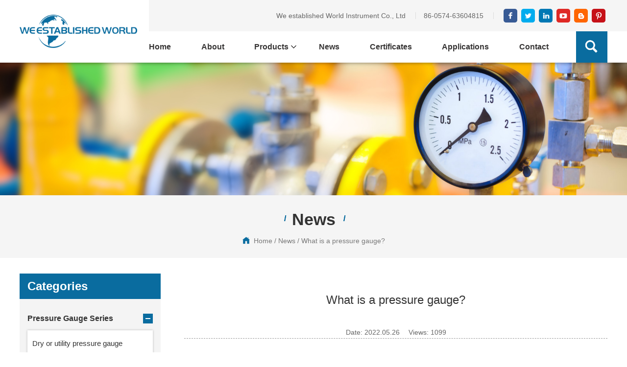

--- FILE ---
content_type: text/html; charset=utf-8
request_url: http://metertherm.com/newshow/127.html
body_size: 4335
content:
<!doctype html>
<html lang="en">

<head>
<meta http-equiv="Content-Type" content="text/html; charset=utf-8" />
<meta name="viewport" content="width=device-width,initial-scale=1,maximum-scale=1,minimum-scale=1,user-scalable=0" />
<meta name="format-detection" content="telephone=no,email=no"  />
<meta name="renderer" content="webkit">
<!--苹果-->
<meta name="apple-mobile-web-app-capable" content="yes" />
<!--uc-->
<meta name="screen-orientation" content="portrait">
<meta name="full-screen" content="yes">
<meta name="browsermode" content="application">
<!--其他-->
<meta name="x5-orientation" content="portrait">
<meta name="HandheldFriendly" content="true">
<meta name="MobileOptimized" content="320">

<title>What is a pressure gauge?-Cixi We established World Instrument Co., Ltd.</title>

<meta name="keywords" content="Cixi We established World Instrument Co., Ltd.">

<meta name="description" content="We established World Instrument Co., Ltd to supply various industrial instuments including pressure gauges,thermometers, thermo-manometer etc.">

<link type="text/css" href="/static/index/assets/css/style.css" rel="stylesheet" />

<script type="text/javascript" src="/static/index/assets/js/jquery.min.js"></script>
<script type="text/javascript" src="/static/index/assets/js/lib.js"></script>

</head>
<body>
<header class="header">
  <div class=" Flex justify-4 w-auto">
    <div class="menuBtn"></div>
    <h1 class="logo"><a href="/" title="We established World Instrument Co., Ltd"><img src="/static/index/assets/images/logo.png" alt=""></a></h1>
    
    <div class="h-R">
      <div class="top">
        <span>We established World Instrument Co., Ltd</span>
        <span><a href="tel:86-0574-63604815">86-0574-63604815</a></span>
        <div class="sns">
          <a href="https://www.facebook.com/pages/GC-Industry-COLTD/403721179715981" target="_blank" rel="nofollow"></a>
          <a href="https://www.twitter.com/billiexqy" target="_blank" rel="nofollow"></a>
          <a href="https://www.linkedin.com/company/gc-pressure-gauge-co-ltd-?trk=top_nav_home" target="_blank" rel="nofollow"></a>
          <a href="https://www.youtube.com/user/gaugechina" target="_blank" rel="nofollow"></a>
          <a href="https://www.pinterest.com" target="_blank" rel="nofollow"></a>
          <a href="https://www.blogger.com" target="_blank" rel="nofollow"></a>
        </div>
      </div>
      <nav class="Flex cross-3">
        <ul class="nav">
          <li class="on"><a href="/" title="Home">Home</a></li><!--.on 当前栏目-->
          <li><a href="/about.html" title="About">About</a></li>
          <li><a href="/products.html" title="Products">Products</a><i class="has"></i>
            <div class="ulClass">
              <ul>
                                <li><a href="/products/151.html">Pressure Gauge Series</a>
                                    <i class="has"></i>
                  <ul class="navSub">
                                        <li><a href="/products/150.html">Dry or utility pressure gauge</a></li>
                                        <li><a href="/products/149.html">Water testing gauges</a></li>
                                        <li><a href="/products/154.html">Swimming pool pressure gauge </a></li>
                                        <li><a href="/products/155.html">Regulator gauge </a></li>
                                        <li><a href="/products/156.html">Liquid filled pressure gauge</a></li>
                                        <li><a href="/products/157.html">Refrigeration pressure gauge</a></li>
                                        <li><a href="/products/158.html">Ammonia pressure gauge</a></li>
                                        <li><a href="/products/159.html">Special Mini pressure gauge   </a></li>
                                        <li><a href="/products/160.html">Capsule low pressure gauge  </a></li>
                                      </ul>
                                  </li>
                                <li><a href="/products/148.html">Thermometer Series</a>
                                    <i class="has"></i>
                  <ul class="navSub">
                                        <li><a href="/products/161.html">Bimetal thermometer</a></li>
                                        <li><a href="/products/162.html">Bimetal thermo-manometer</a></li>
                                      </ul>
                                  </li>
                                <li><a href="/products/146.html">Accessories</a>
                                  </li>
                              </ul>
            </div>
          </li>
          <li><a href="/news.html" title="News">News</a></li>
          <li><a href="/certificates.html" title="Certificates">Certificates</a></li>
          <li><a href="/application.html" title="Applications">Applications</a></li>
          <li><a href="/contact.html" title="Contact">Contact</a></li>
        </ul>
        <div class="search">
          <a href="javascript:;" class="showBtn"></a>
          <div class="s-Box">
            <form action="/products.html" method="get" class=" Flex Ent">
              <span>What Are You Looking For?</span>
              <a href="javascript:;" class="close"></a>
              <input type="text" name="keyword" value="" placeholder="Search...." >
              <button type="submit" class="search-btn"></button>
            </form>
          </div>
        </div>
        
      </nav>
    </div>
    
  </div>
</header>

<div class="pban"><img src="/static/index/assets/images/bar3.jpg" alt=""></div>

<div class="section2 newshow">
  <div class="this-tit">
    <div class="w-auto">
      <h2>News</h2>
      <div class="pos"><a href="/" title="Home">Home</a> / <a href="/news.html" title="News">News</a> / What is a pressure gauge?</div>
    </div>
  </div>
  <div class=" Flex justify-4 w-auto">
    <div class="page-L">
      <h3 class="tit">Categories</h3>
      <ul class="pro-nav">
                <li><a href="/products/151.html">Pressure Gauge Series</a>
                    <i class="has"></i>
          <ul class="lv2">
                        <li><a href="/products/150.html">Dry or utility pressure gauge</a></li>
                        <li><a href="/products/149.html">Water testing gauges</a></li>
                        <li><a href="/products/154.html">Swimming pool pressure gauge </a></li>
                        <li><a href="/products/155.html">Regulator gauge </a></li>
                        <li><a href="/products/156.html">Liquid filled pressure gauge</a></li>
                        <li><a href="/products/157.html">Refrigeration pressure gauge</a></li>
                        <li><a href="/products/158.html">Ammonia pressure gauge</a></li>
                        <li><a href="/products/159.html">Special Mini pressure gauge   </a></li>
                        <li><a href="/products/160.html">Capsule low pressure gauge  </a></li>
                      </ul>
                  </li>
                <li><a href="/products/148.html">Thermometer Series</a>
                    <i class="has"></i>
          <ul class="lv2">
                        <li><a href="/products/161.html">Bimetal thermometer</a></li>
                        <li><a href="/products/162.html">Bimetal thermo-manometer</a></li>
                      </ul>
                  </li>
                <li><a href="/products/146.html">Accessories</a>
                  </li>
              </ul>
      <div class="left-adv">
        <p class="ico"></p>
        <strong>How Can We Help You</strong>
        <div class="txt">You can contact us any way that is convenient for you. We are available 24/7 via email or telephone.</div>
        <a href="/contact.html" class="more1" title="Contact Us">Contact Us</a>
      </div>
    </div>
    <div class="page-R">
    
      <h1 class="Inf-tit">What is a pressure gauge?</h1>
      <div class="sour"> 
        <span>Date: 2022.05.26 </span>
        <span>Views: 1099</span>
      </div>
      <div class="detail">
              <p>What is a pressure gauge?</p><p>Pressure gauge refers to the instrument based on atmospheric pressure and used to measure greater than atmospheric pressure.</p><p><br/></p>      </div>
      
      <div class=" Flex justify-4 guide">
                <span>Prev: <a href="/newshow/132.html" >What is an absolute pressure gauge?</a></span>
                <span><a href="javascript:void(0);" onclick="javascript: window.history.go(-1);return false;" title="go back to the last page">【Back】</a></span>
                <span>Next: <a href="/newshow/126.html">What is a vacuum gauge?</a></span>
              </div>
      
      <div class="related">
        <div class="rel-tit">【Related Recommend】</div>
        <ul class=" Flex justify-4 Rlist">
                    <li><a href="/newshow/132.html" >
            <h3 class="tit">What is an absolute pressure gauge?</h3></a>
          </li>
                    <li><a href="/newshow/126.html" >
            <h3 class="tit">What is a vacuum gauge?</h3></a>
          </li>
                    <li><a href="/newshow/125.html" >
            <h3 class="tit">What is a pressure vacuum gauge?</h3></a>
          </li>
                  </ul>
      </div>
    </div>  
    
  </div>
</div>

<footer>

  <div class="foot-nav">

    <div class="w-auto">

      <ul class="Flex justify-5">

        <li><a href="/" title="Home">Home</a></li>

        <li><a href="/about.html" title="About">About</a></li>

        <li><a href="/products.html" title="Products">Products</a></li>

        <li><a href="/news.html" title="News">News</a></li>

        <li><a href="/certificates.html" title="Certificates">Certificates</a></li>

        <li><a href="/application.html" title="Applications">Applications</a></li>

        <li><a href="/contact.html" title="Contact">Contact</a></li>

      </ul>

    </div>

  </div>

  <form action="" method="post">

  <div class="send-email">

    <div class="w-auto">

       <div class="h4">Get the latest product information from our company</div>

       <div class=" Flex justify-3 fill">

       <input name="mail" type="text" placeholder="Your Email..." value="">

       <button type="submit" title="send email"></button>

       </div>

     </div>

  </div>

  </form>

  <script>

  var email = document.getElementById('user_email');

  function add_email_list() {

    $.ajax({

      url: "",

      type: 'POST',

      data:{mail:email},

      success: function(info) {

        

          if (info == 11) {

            alert("Your email cannot be empty");

          }



          if(info == 22){

            alert("Submitted successfully");

          }



          if(info == 33){

            alert("Submission Failed");

          }

        

      }

    });

  }

  </script>

  

  <div class="foot-mod">

    <div class=" Flex justify-4 w-auto">

      <div class="foot-msg" id="foot-msg">

        <span>If you are interested in our products and want to know more details,please leave a message here,we will reply you as soon as we can.</span>

        <form onsubmit="return CheckAddmes();" action="" method="post">

          <input type="text" name="name" id="Name" placeholder="* Name">

          <input type="text" name="add" id="Company" placeholder="Company Name">

          <input type="text" name="mail" id="Email" placeholder="* Your Email">

          <input type="text" name="phone" id="Phone" placeholder="Tel/Whatsapp">

          <textarea id="msgText" placeholder="* Enter product details (such as color, size, materials etc.) and other specific requirements to receive an accurate quote." maxlength="" name="content" rows="5"></textarea>

          <input onclick="return CheckAddmes();" type="submit" value="Submit">

        </form>

      </div>

      <div class="foot-tag">

        <h4 class="tit-h4">Hot Tags</h4>

        <div class="tag">

          
          <a href="/products/151.html" title="Pressure Gauge Series">Pressure Gauge Series</a>

          
          <a href="/products/148.html" title="Thermometer Series">Thermometer Series</a>

          
          <a href="/products/146.html" title="Accessories">Accessories</a>

          
        </div>

      </div>

      <div class="foot-Con" id="foot-Con">

        <h4 class="tit-h4">Contact Us</h4>

        <div class="txt">

          <p>We established World Instrument Co., Ltd.</p>

          <!--<p>Office Add : No. 2122, Room (21-5), Huaxing Gold Building, Baisha Road Street, Cixi City, Zhejiang Province</p>-->
          
          <p>Factory Add : West area, Guanhaiwei Industrial Park, Cixi, Zhejiang, China</p>

          <p><a href="tel:+86 (0)574 63604815" title="tel:+86 (0)574 63604815">+86 (0)574 63604815</a></p>
          
          <p><a href="mailto:michelle@metertherm.com" title="email:michelle@metertherm.com">michelle@metertherm.com</a></p>

          <p><a href="http://www.metertherm.com" title="http://www.metertherm.com">www.Metertherm.com</a></p>

        </div>

        <div class="sns">

          <a href="https://www.facebook.com/pages/GC-Industry-COLTD/403721179715981" target="_blank" rel="nofollow"></a>

          <a href="https://www.twitter.com/billiexqy" target="_blank" rel="nofollow"></a>

          <a href="https://www.linkedin.com/company/gc-pressure-gauge-co-ltd-?trk=top_nav_home" target="_blank" rel="nofollow"></a>

          <a href="https://www.youtube.com/user/gaugechina" target="_blank" rel="nofollow"></a>

          <a href="https://www.pinterest.com" target="_blank" rel="nofollow"></a>

          <a href="https://www.blogger.com" target="_blank" rel="nofollow"></a>

        </div>

      </div>

      <div class="copyright">

        <p>Copyright © &nbsp;We established World Instrument Co., Ltd. Rights Reserved &nbsp; &nbsp; &nbsp; &nbsp; <a href="http://www.seo300.cn" target="_blank">Power by: ShiChuang Network</a></p>
      </div>

    </div>

  </div>

</footer>

<div id="goTop"><a href="javascript:" title="Back to top"></a></div>

</body>
</html>

--- FILE ---
content_type: text/css
request_url: http://metertherm.com/static/index/assets/css/style.css
body_size: 13954
content:
@charset "utf-8";
/* CSS Document */
@import url(Flex.css);/*外链css表*/

* { -webkit-text-size-adjust: auto !important; -ms-text-size-adjust: auto !important; }/*Chrome默认字体最小为12px，*/
html, body { -webkit-font-smoothing: antialiased; -moz-osx-font-smoothing: grayscale; }/*字体抗锯齿渲染*/
body { font: normal 100%/1.5 'Tahoma', 'Arial', 'PingFang SC', 'Microsoft YaHei', 'sans-serif'; color: #333; }
article, aside, details, figcaption, figure, footer, header, hgroup, menu, nav, section { display: block; }
html, body, div, h1, h2, h3, h4, h5, h6, b, em, i, span, ul, ol, dl, li, dt, dd, p, blockquote, pre, form, fieldset, table, th, td, input, textarea, button { font-style: normal; font-weight: normal; margin: 0; padding: 0; }
table { border-collapse: collapse; border-spacing: 0; }
ul, ol, dl, li, dt, dd { list-style: none; }
input, textarea, button { background:none; border: none; outline: none; text-decoration: none; resize: none; font-family:'Tahoma', 'Arial', 'PingFang SC', 'Microsoft YaHei', 'sans-serif'; }
input, input[type="text"], input[type="button"], input[type="submit"], input[type="reset"], button, textarea { -webkit-appearance: none !important;} /*去除input默认样式*/ 
input:-webkit-autofill, input:-webkit-autofill:hover, input:-webkit-autofill:focus { -webkit-text-fill-color: #fff; -webkit-transition: background-color 43200s ease-in-out 0s; transition: background-color 43200s ease-in-out 0s; }/*去除自动填充后默认背景色*/
input:autofill, input:autofill:hover, input:autofill:focus { -webkit-text-fill-color: #fff;  -webkit-transition: background-color 43200s ease-in-out 0s; transition: background-color 43200s ease-in-out 0s;}/*去除自动填充后默认背景色*/
a {color: inherit; outline: none; text-decoration: none; cursor:pointer;}
a:hover { color: #0a6c9f; }
a:focus, botton:focus, input:focus, textarea:focus  { outline: none; -webkit-tap-highlight-color: rgba(0,0,0,0); -webkit-tap-highlight-color: transparent; }/*去掉高光样式：*/
a:hover img { border: none; }
img, video { display:block; max-width: 100%; height: auto; border: none; outline: none; }
.clearfix { clear: both; zoom: 1; *zoom:1;}
.clearfix:after { content: ""; display: block; height: 0; clear: both; visibility: hidden; overflow: hidden; }
/*::-webkit-scrollbar{width:8px;height: auto} 滚动条整体样式
::-webkit-scrollbar-track{background-color:#eee;}滚动条里面小方块
::-webkit-scrollbar-thumb{background-color:#03a349;}滚动条里面轨道
::-webkit-scrollbar-thumb:hover {background-color:#4eab90;}
::-webkit-scrollbar-thumb:active {background-color:#4eab90;}*/

/********* public css *********/
body{ width: 100%; min-width:320px; overflow: auto; }
.w-auto{ width: 100%; max-width:1232px; margin: 0 auto; padding:0 16px; position: relative; box-sizing:border-box; }

/*** header css ***/
header { width:100%; height: 128px; background:#fff; position: relative; top:0; z-index:99; -webkit-transition: 1s ease 0s; -moz-transition: 1s ease 0s; -ms-transition: 1s ease 0s; -o-transition: 1s ease 0s; transition: 1s ease 0s; box-shadow: 0 0 8px rgb(0 0 0 / 50%); box-sizing:border-box}
header::after { content: ''; position: absolute; right: 0; top: 0; width:50%; height:50%; background:#f5f5f5; }
header.scoll{ height:100px; position:fixed;}
header .w-auto{ height:100%; z-index:2; }
header .logo { width:20%; height:100%;}
header .h-R { display: box; display: -webkit-box; display: -moz-box; display: -ms-flexbox; display: -webkit-flex; display: flex; -webkit-box-orient: horizontal; 
-webkit-flex-flow: row wrap; -moz-flex-flow: row wrap; -ms-flex-flow: row wrap; -o-flex-flow: row wrap; flex-flow: row wrap;
width:78%; height:100%; }
header .logo a{ display: box; display: -webkit-box; display: -moz-box; display: -ms-flexbox; display: -webkit-flex; display: flex; 
-webkit-box-align: center; -webkit-align-items: center; -moz-align-items: center; -ms-align-items: center; -o-align-items: center; align-items: center;height:100%;}

.top{ display: box; display: -webkit-box; display: -moz-box;display: -ms-flexbox;display: -webkit-flex; display: flex;
-webkit-box-pack: flex-end; -webkit-justify-content: flex-end; -moz-justify-content: flex-end; -ms-justify-content: flex-end; -o-justify-content: flex-end; justify-content: flex-end;
-webkit-box-align: center; -webkit-align-items: center; -moz-align-items: center; -ms-align-items: center; -o-align-items: center; align-items: center;
width:100%; height:50%; background:#f5f5f5;}
.top span{ font-size:14px; color:#666; line-height:1; margin-right:16px;border-right: 1px solid #dcdcdc; padding-right: 20px;}
.sns{ font-size:0}
.sns a{ display:inline-block; width:28px; height:28px; margin:0 4px; background: url('../images/sns-ico.png') no-repeat;
-webkit-border-radius: 5px; -moz-border-radius: 5px; -ms-border-radius: 5px; -o-border-radius: 5px; border-radius: 5px; }
.sns a:nth-child(1){ background-position:0 0; }
.sns a:nth-child(2){ background-position:0 -28px; }
.sns a:nth-child(3){ background-position:0 -56px;}
.sns a:nth-child(4){ background-position:0 -84px; }
.sns a:nth-child(5){ background-position:0 -112px; }
.sns a:nth-child(6){ background-position:0 -140px; }

/*** 搜索 ***/
.search .showBtn{ display:block; width:64px; height:100%; background: #0a6c9f; position:relative; }
.search .showBtn::after { content: ''; position:absolute; top: calc(50% - 15px); left: calc(50% - 15px); width:28px; height:28px; background: url('../images/search.png') no-repeat 50% top; background-size:100%;}
.search .s-Box{ position:fixed; top:0; right:0; left:0; bottom:0; background: rgba(0,0,0,.5); width:100%; height:100%; z-index:90; opacity:0;
-webkit-transition: 0.5s ease 0s; -moz-transition: 0.5s ease 0s; -ms-transition: 0.5s ease 0s; -o-transition: 0.5s ease 0s; transition: 0.5s ease 0s;
-webkit-transform: translateY(-100%); -moz-transform: translateY(-100%); -ms-transform: translateY(-100%); -o-transform: translateY(-100%); transform: translateY(-100%);}
.search .s-Box.show{ opacity:1; -webkit-transform: translateY(0);-moz-transform: translateY(0);-ms-transform: translateY(0);-o-transform: translateY(0);transform: translateY(0);}
.Ent{ width:55%; background:#fff; padding:64px; margin:0 auto; position:relative; top:50%; -webkit-transform:translate(0,-50%);-ms-transform:translate(0,-50%);-o-transform:translate(0,-50%);transform:translate(0,-50%); box-sizing:border-box;}
.Ent span{ display:block; font-size:30px; text-align:center; width:100%; margin-bottom:32px;}
.Ent input[type="text"]{ width: calc(100% - 40px); height: 40px; line-height: 40px; border-bottom: 1px solid #3f3f3f; }
.Ent button[type="submit"]{ width:40px; height: 41px; background: url('../images/search.png') no-repeat 50% 140%; background-size:60%; border-bottom: 1px solid #3f3f3f; cursor:pointer;}

.close { display:block; position: absolute; top: -10px; right: -10px; width: 24px; height: 24px; background:#000; border:solid 2px #fff; cursor:pointer;-webkit-border-radius: 100%;-moz-border-radius: 100%;-ms-border-radius: 100%;-o-border-radius: 100%;border-radius: 100%;}
.close::before, .close::after { content: ''; position: absolute; top:10px; width: 14px; height: 3px; background-color: #fff; }
.close::before { -webkit-transform: rotate(45deg); -moz-transform: rotate(45deg); -ms-transform: rotate(45deg); -o-transform: rotate(45deg); transform: rotate(45deg); left:5px;}
.close::after { -webkit-transform: rotate(-45deg); -moz-transform: rotate(-45deg); -ms-transform: rotate(-45deg); -o-transform: rotate(-45deg); transform: rotate(-45deg); right: 5px;}

/*** nav css ***/
.menuBtn { display:none; }
nav { display: box; display: -webkit-box; display: -moz-box; display: -ms-flexbox; display: -webkit-flex; display: flex; -webkit-box-orient: horizontal; 
-webkit-box-pack: space-between; -webkit-justify-content: space-between; -moz-justify-content: space-between; -ms-justify-content: space-between; -o-justify-content: space-between; justify-content: space-between; width:100%; height:50%; box-sizing:border-box;}
.nav{ display: box; display: -webkit-box; display: -moz-box; display: -ms-flexbox; display: -webkit-flex; display: flex; -webkit-box-orient: horizontal; 
-webkit-box-pack: space-between; -webkit-justify-content: space-between; -moz-justify-content: space-between; -ms-justify-content: space-between; -o-justify-content: space-between; justify-content: space-between; width:calc(100% - 120px); height:100%; } 
.nav > li{ color:#373535; font-weight:bold; position:relative; height:100%;}
.nav > li.on::after { content: ''; position: absolute; left: 0; top: 0; }
.nav > li.on a{ color:}
.nav > li > a{ display: box; display: -webkit-box; display: -moz-box;display: -ms-flexbox;display: -webkit-flex; display: flex;
-webkit-box-align: center; -webkit-align-items: center; -moz-align-items: center; -ms-align-items: center; -o-align-items: center; align-items: center;
height:100%; position:relative; z-index:2; transition: all ease .3s;}
.nav > li > a:hover { transform: translateY(-2px); }
.nav > li:last-child{ margin-right:0;}
.nav > li > .has{ position:absolute; top:calc(50% - 3px); right:-16px; z-index:3; width:11px; height: 6px; margin-left:4px; background: url('../images/ico.png') no-repeat 0 -21px; -webkit-transition: margin ease .3s;transition: margin ease .3s;}
.nav li:hover > .has{ background-position:0 -5px; margin-top:-2px; }
.nav > li.on > .has{-webkit-filter: brightness(100); -moz-filter: brightness(100); -ms-filter: brightness(100); -o-filter: brightness(100); filter: brightness(100);}
.nav li .ulClass{ display:none; width:100%; position: fixed; left:0; top:128px; z-index:5; background:rgba(0,0,0,.75); box-sizing:border-box;}
.nav li .ulClass > ul{ display: box; display: -webkit-box; display: -moz-box;display: -ms-flexbox;display: -webkit-flex; display: flex;
-webkit-box-pack: space-around; -webkit-justify-content: space-around; -moz-justify-content: space-around; -ms-justify-content: space-around; -o-justify-content: space-around; justify-content: space-around; max-width:1200px; padding: 16px; margin: 0 auto; position: relative; box-sizing:border-box;}
.nav li .ulClass ul li{color:rgba(255,255,255,.95);}
.nav li .ulClass > ul > li{ font-weight:bold; position:relative; padding:.5em 0;}
.nav li .ulClass > ul > li .has{ display:none;}
.nav li .ulClass .navSub{ position:relative; margin-left:4px;}
.nav li .ulClass .navSub::after{ content: ''; position: absolute; left:0; top:0; width:1px; height: calc(100% - 20px); background:#fff}
.nav li .ulClass .navSub li{  padding:8px 0 8px 1em; position:relative;}
.nav li .ulClass .navSub li::after{ content: ''; position: absolute; left:0; top:49%; width:8px; height:1px; background:#fff}
header.scoll .nav li .ulClass{ top:100px;}

/*** footer css ***/
footer { background: url('../images/bg2.jpg') no-repeat 50% 70%; position:relative; color:#fff;}
footer::after{content: ""; position:absolute; top:0; right:0; bottom:0; left:0; z-index:0; width:100%; height:100%; background: rgb(0, 0, 0, .6); }
.foot-nav{ background:#0a6c9f; padding:10px 0; position:relative; z-index:2}
.foot-nav li a{ color:#fff; font-weight:bold;}
.send-email{ padding:60px 0; position:relative; z-index:2}
.send-email .h4{ font-size:36px; text-align:center; }
.send-email .fill{ width:100%; max-width:480px; margin:0 auto; margin-top:32px; position:relative;}
.send-email .fill::before { content: ""; position:absolute; top:0;left:0; background: url('../images/ico2.png') no-repeat center -214px #0a6c9f; background-size: 50%; width:60px; height:60px; }
.send-email .fill input { height: 60px; background:#fff; color: #999;line-height: 48px; width:100%; padding: 0 72px; box-sizing:border-box; }
.send-email .fill button{ position:absolute; top:0; right:0; z-index:3; width:60px; height:60px; cursor:pointer; }
.send-email .fill button::after{ content: ""; display: block; width:100%; height:100%; background: url('../images/ico2.png') no-repeat center -256px; background-size: 50%; opacity:.5}
.foot-mod{ width:100%; position:relative; z-index:2; background: rgba(20,20,20,.9); padding-top:48px; font-size:13px; color: #808080;}
.foot-msg{ width:36%; position:relative; box-sizing:border-box;}
.foot-tag{ width:16%; position:relative; box-sizing:border-box;}
.foot-Con{ width:24%; position:relative; box-sizing:border-box;}
.foot-msg span{ display:block; font-size:12px;}
.foot-msg form{display: box; display: -webkit-box; display: -moz-box; display: -ms-flexbox; display: -webkit-flex; display: flex; -webkit-box-orient: horizontal; 
-webkit-flex-flow: row wrap; -moz-flex-flow: row wrap; -ms-flex-flow: row wrap; -o-flex-flow: row wrap; flex-flow: row wrap;-webkit-box-pack: space-between; -webkit-justify-content: space-between; -moz-justify-content: space-between; -ms-justify-content: space-between; -o-justify-content: space-between; justify-content: space-between;
width:100%; }
.foot-msg input[type="text"]{ width: calc(50% - 8px); height: 40px; line-height: 40px; margin-top:16px; border-bottom: 1px solid #3f3f3f; font-size: 13px; color: #808080; }
.foot-msg textarea{ width: 100%; margin-top:16px; border-bottom: 1px solid #3f3f3f; resize: both; font-size: 13px; color: #808080; }
.foot-msg input[type="submit"]{ height: 32px; font-size: 14px; line-height: 32px; padding: 0px 20px; margin-top:16px; background: #0a6c9f; color: #fff; text-transform: uppercase; color: #fff; border: none; transition: 0.5s all; cursor:pointer;}
.tit-h4{ display:block; font-size: 24px; color:#fff; position:relative; margin-bottom:16px;}
.tit-h4::before { content: "//"; font-size:20px; color:#0a6c9f; display:inline-block; margin-right:16px; letter-spacing: -4px; vertical-align: 2px }
.foot-tag .tag a{ display:block; line-height:24px; padding:4px 0}
.foot-tag .tag a:hover{color: #fff; text-decoration: underline;}
.foot-Con .txt p{ /*line-height:20px;*/ padding:6px 0}
.foot-Con .txt p:first-child{ padding-top:0}
.foot-Con .sns{ margin-top:16px;}
.copyright{ width:100%; margin-top:20px; padding:10px 0 10px 0; border-top:solid 1px rgba(255,255,255,.25); text-align:center}
.copyright a{ margin-left:16px}

/* 返回顶部 */
#goTop{ background:rgba(0, 126, 193, 1); position: fixed; z-index:99;right:32px; bottom:32px; display:none; width:32px; height:32px; border-radius:100%; cursor:pointer; text-align:center;}
#goTop a{ display: block; background: url('../images/ico.png') no-repeat -8px -39px; width:16px; height:16px; margin:8px auto 0 auto} 
#goTop:hover{ background:#000;}

@media (max-width: 1200px) {
body{ font-size:14px;}
}

@media (max-width: 1024px) {
header { height:56px; border-bottom: 1px solid rgba(0, 126, 193, 1);}
header:after{ display:none;}
header.scoll{ height:56px;}
header .w-auto{ -webkit-box-align: center; -webkit-align-items: center; -moz-align-items: center; -ms-align-items: center; -o-align-items: center; align-items: center; background:#fff; }
header .logo { width:auto}
header .logo img{ height:90%; width:auto}
.top{ display:none; }
.menuBtn { display:block; background:#0a6c9f; position: absolute; right:0; z-index:99; width: 56px; height: 56px; padding: 0; cursor: pointer; transition: .3s; -ms-transition: .3s; -moz-transition: .3s; -webkit-transition: .3s; -o-transition: .3s; padding:12px; box-sizing:border-box; }
.menuBtn b { display: block; height: 3px; background: #fff; margin: 3px 0 6px; -webkit-border-radius: 2px; -moz-border-radius: 2px; -o-border-radius: 2px; border-radius: 2px; -ms-transition: .3s; -moz-transition: .3s; -webkit-transition: .3s; -o-transition: .3s; transition: .3s;  }
.menuBtn.open b { display: none; margin: 0; position: absolute; top: calc(50% - 4px); width: 36px }
.menuBtn.open b:first-child { display: block; transform: rotate(45deg); -webkit-transform: rotate(45deg); -o-transform: rotate(45deg); -ms-transform: rotate(45deg) }
.menuBtn.open b:last-child { display: block; transform: rotate(-45deg); -webkit-transform: rotate(-45deg); -o-transform: rotate(-45deg); -ms-transform: rotate(-45deg) }
.nav{ display:block; width:100%; height: 0; padding:0 16px; position:fixed; top:56px; left:0; z-index:-1; background: rgba(0, 0, 0, .75); text-align:left;-o-transition: .3s; -ms-transition: .3s; -moz-transition: .3s; -webkit-transition: .3s; transition:.3s; overflow:scroll; overflow-x:hidden; box-sizing:border-box; } 
.nav.show{ height: 100%; -webkit-box-sizing:border-box; -moz-box-sizing:border-box; box-sizing:border-box;} 
.nav > li{ height: auto; font-size:16px; color:#fff; padding:16px 0; margin:0; border-bottom:solid 1px rgba(255,255,255,.5); }
.nav > li.on::after { content: ''; display:none; }
.nav > li.on > a { color: rgba(0, 126, 193, 1); font-weight:bold;}
.nav li .ulClass{ position: relative; top: inherit !important; background:none;}
.nav li .ulClass > ul{ display:block;}
.nav li .ulClass ul li{  color:rgba(255,255,255,1);}
.nav li .ulClass > ul > li{ font-weight: normal; }
.nav li .ulClass .navSub{ display:none; }
.nav li .has{ display:block; width:24px; height: 24px; position:absolute; right:0; background:rgba(0, 126, 193, 1); }
.nav li .has::after { content: ""; position:absolute; top:calc(50% - 1px); left:25%; width:50%; height: 2px; background:#fff; }
.nav li .has::before { content: ""; position:absolute; top:25%; left:calc(50% - 1px); width:2px; height: 50%; background:#fff; }
.nav > li > .has{ top:16px}
.nav > li.active > .has::before { content: ""; display:none; }
.nav > li .ulClass > ul > li > .has{ display:block; width:20px; height: 20px; top:10px;}
.nav > li .ulClass > ul > li.active > .has::before { content: ""; display:none; }

.search .showBtn{ width:56px; height:56px; background: #666; position: absolute; top:0; right:56px;}
.Ent{ width:90%}

.foot-msg{ width:40%;}
.foot-tag{ width:20%;}
.foot-Con{ width:30%;}
#goTop{ right:4px; bottom:4px; display:none; width:32px; height:32px; line-height:32px;}

}

@media (max-width: 800px) {
.Ent{ padding:32px 16px;}
.Ent span{ font-size:20px;}
.foot-nav{ display:none;}
.send-email .h4{ font-size:24px;}
.foot-msg{ display:none}
.foot-tag{ width:45%;}
.foot-Con{ width:45%;}
}
@media (max-width: 640px) {
.foot-msg{ display:none}
.foot-tag{ display:none}
.foot-Con{ width:100%;}
}

/********* index css *********/
.button-prev,.button-next{ position:absolute; top: calc(50% - 12px); z-index:2; cursor: pointer; }
.button-prev{ left:0;}
.button-next{ right:0;}
.button-prev::after,.button-next::after{ content: ""; display: block; background: url('../images/ico.png') no-repeat; width:14px; height:26px; }
.button-prev::after{ background-position:0 -67px; }
.button-next::after{ background-position:0 -99px; }

/*** banner css ***/ 
.banner .swiper-slide { width:100%; position:relative; background:#fff; }
.banner .swiper-slide:after { content: ""; display: block; padding-bottom: 37.5%;}
.banner .swiper-slide img { position: absolute; top: 0; bottom: 0; left: 0; right: 0; width: 100%; height: 100%; object-fit: cover; object-position: center;}
.banner .swiper-pagination-bullet{ height: 2px; width: 80px; background-color: rgb(255,255,255,.75); border-radius: 0; }
.banner .swiper-pagination-bullet:after { content: ""; display:block; height: 2px; width: 0; }
.banner .swiper-pagination-bullet-active:after { content: ""; width: 100%; background-color: rgba(0, 126, 193, 1); animation: progressbar linear 4.5s 1 forwards; -webkit-transition: width 4.5s ease-out; transition: width 4.5s ease-out;}
@keyframes progressbar {
from { width: 0; }
to { width: 100%; }
}
.banner .button-prev,.banner .button-next{ width:48px; height:48px; top: calc(50% - 24px); border:solid 2px #fff; -webkit-border-radius: 50%; border-radius: 50%; opacity:.5}
.banner .button-prev{ left:4%; }
.banner .button-next{ right:4%; }
.banner .button-prev::after{ margin:11px 0 0 14px;}
.banner .button-next::after{ margin:11px 0 0 18px; }
.banner:hover .button-prev,.banner:hover .button-next{ opacity:1; }


/*** index public css ***/ 
.section{ padding:64px 0; position:relative; box-sizing:border-box;}
.sec-tit{ width:100%; text-transform: capitalize; text-align: center; margin-bottom:32px;}
.sec-tit em{ display:block; font-size:16px; font-weight:bold; color:#0a6c9f; position:relative; }
.sec-tit em::before { content: "//"; display:inline-block; margin-right:16px; letter-spacing: -4px; }
.sec-tit em::after { content: "//"; display:inline-block; margin-left:16px; letter-spacing: -4px; }
.sec-tit span{ display:block; font-size:44px; font-weight:bold; }
.more1 { display: inline-block; font-size: 14px; color: #fff; position: relative; z-index: 55; position: relative; background: #0a6c9f;height:50px; line-height: 50px; padding: 0px 20px; text-transform: uppercase; -webkit-transition: all 0.5s ease-out; transition: all 0.5s ease-out; }
.more1:hover { padding-right: 48px !important; color: #fff; }
.more1:before { content: ' '; position: absolute; background: rgba(255,255,255,0.3); width: 0; height: 100%; top: 0; left: 0; opacity: 0.3; }
.more1:hover:before { width: 100%; }
.more1:after { content: ''; position: absolute; top: calc(50% - 5px); right: 16px; width: 13px; height: 9px; background: url('../images/ico.png') no-repeat 0 -139px; opacity: 0;-webkit-animation: more 1.5s infinite; animation: more 1.5s infinite; }
.more1:hover:after { opacity: 1; }
@keyframes more { 
0% {transform: translateX(-3px);}
50% {transform: translateX(3px);}
100% {transform: translateX(-3px);}
}

/*** sec1 ***/
.sec1::before { width: 40%; content: ''; background: #f7f7f7; height: 100%; position: absolute; left: 0px; top: 0px; z-index: -1; }
.sec1 .L{ display: box; display: -webkit-box; display: -moz-box; display: -ms-flexbox; display: -webkit-flex; display: flex; -webkit-box-orient: horizontal; 
-webkit-flex-flow: row wrap; -moz-flex-flow: row wrap; -ms-flex-flow: row wrap; -o-flex-flow: row wrap; flex-flow: row wrap;
width: 30%; background: url('../images/bg1.jpg') repeat; padding: 40px 60px 0 60px; box-sizing:border-box; }
.sec1 .R{ width: 70%; padding:0 60px; position:relative; box-sizing:border-box; }
.sec1 .sec-tit{ text-align: left; margin-bottom:0; }
.sec1 .R .swiper-container{ width:100%; position:relative;}
.sec1 .R li { padding-bottom:52px; position:relative;}
.sec1 .R li .pic { width:100%; position:relative; border:solid 1px #666; box-sizing:border-box; box-shadow: 4px 4px 4px rgb(0, 0, 0, .5);} 
.sec1 .R li .pic::before  { content: ""; display: block; position:absolute; top:4px; left:4px; z-index:2; width:calc(100% - 8px);height:calc(100% - 8px);border:solid 1px #000;box-sizing:border-box;}
.sec1 .R li .pic::after { content: ""; display: block; padding-bottom: 66.666666667%;}
.sec1 .R li .pic img { position: absolute; top: 0; bottom: 0;left: 0;right: 0;width: 100%; height: 100%; object-fit: cover; object-position: center; padding:2px; box-sizing:border-box; }
.sec1 .R li .txt { font-size:18px; line-height:1.2; width:90%; margin:0 auto; padding:16px 8px; position: absolute; left:5%; bottom:8px; z-index:3; text-align:center; text-transform:Capitalize; background:#fff; border-left: solid 3px #0a6c9f; box-sizing:border-box; box-shadow: 0 0 8px rgb(0, 0, 0, .15);text-overflow: -o-ellipsis-lastline; overflow: hidden; text-overflow: ellipsis; display: -webkit-box;-webkit-line-clamp: 2;line-clamp: 2; -webkit-box-orient: vertical;}
.sec1 .R li:hover .txt{ bottom:18px; -webkit-transition: all .5s;-moz-transition: all .5s;-ms-transition: all .5s;-o-transition: all .5s;transition: all .5s; }
.sec1 .button-prev,.sec1 .button-next{ width:40px; height:40px; background: none rgba(0,0,0,.5); top: calc(50% - 30px);}
.sec1 .button-prev::after{ margin:6px 0 0 10px;}
.sec1 .button-next::after{ margin:6px 0 0 14px; }

/*** sec2 ***/
.pro-lit { width:100%; position:relative; } 
.pro-lit li { width: calc(25% - 12px); margin:16px 16px 0 0; position:relative; background:#fff; border:solid 1px #eee; text-align:center; overflow:hidden; box-sizing:border-box;} 
.pro-lit li:nth-child(4n) { margin-right:0}
.pro-lit li a { display:block; padding:16px; box-sizing:border-box;}
.pro-lit li::before,.pro-lit li::after { position:absolute; top:0; left:0; background:#0a6c9f; box-sizing:border-box; -webkit-transition: all .5s;-moz-transition: all .5s;-ms-transition: all .5s;-o-transition: all .5s;transition: all .5s;}
.pro-lit li::before { content: ""; width:0; height:1px;}
.pro-lit li::after { content: ""; width:1px; height:0; }
.pro-lit li:hover::before { content: ""; width:100%; }
.pro-lit li:hover::after { content: ""; height:100%; }
.pro-lit li a::before,.pro-lit li a::after { position:absolute; bottom:0; right:0; background:#0a6c9f; box-sizing:border-box; -webkit-transition: all .5s;-moz-transition: all .5s;-ms-transition: all .5s;-o-transition: all .5s;transition: all .5s;}
.pro-lit li a::before { content: ""; width:0; height:1px;}
.pro-lit li a::after { content: ""; width:1px; height:0; }
.pro-lit li a:hover::before { content: ""; width:100%; }
.pro-lit li a:hover::after { content: ""; height:100%; }
.pro-lit li .pic { width:100%; position:relative; border:solid 1px #999; box-sizing:border-box; box-shadow: 4px 4px 4px rgb(0, 0, 0, .4); } 
.pro-lit li .pic::before { content: ""; display: block; position:absolute; top:4px; left:4px; z-index:2; width:calc(100% - 8px);height:calc(100% - 8px);border:solid 1px #000;box-sizing:border-box;}
.pro-lit li .pic::after { content: ""; display: block; padding-bottom: 100%; }
.pro-lit li .pic img { position: absolute; top: 0;bottom: 0;left: 0;right: 0;width: 100%; height: 100%; object-fit: cover; object-position: center; padding:2px; box-sizing:border-box;}
.pro-lit li .tit { font-size:18px; font-weight:bold; margin:16px 0; text-transform:Capitalize; text-overflow: -o-ellipsis-lastline; overflow: hidden; text-overflow: ellipsis; display: -webkit-box; -webkit-line-clamp: 1;line-clamp: 1; -webkit-box-orient:vertical;}
.pro-lit li .txt { font-size:12px; color:#999; text-overflow: -o-ellipsis-lastline; overflow: hidden; text-overflow: ellipsis; display: -webkit-box; -webkit-line-clamp: 2;line-clamp: 2; -webkit-box-orient:vertical;}
.pro-lit li:hover .pic{-webkit-transform:scale(1.05,1.05);-ms-transform:scale(1.05,1.05);-o-transform:scale(1.05,1.05);transform:scale(1.05,1.05);-webkit-transition:.5s;-o-transition:.5s;transition:.5s}
.pro-lit li:hover .txt{ opacity:0; -webkit-transition: 0.5s all; -o-transition: 0.5s all; -moz-transition: 0.5s all; -ms-transition: 0.5s all; transition: 0.5s all; }
.pro-lit li .more2 { position: absolute; bottom: -100%; width: calc(100% - 32px); z-index: 5; text-align: center; font-size:14px; font-weight:bold; line-height: 36px; background: #0a6c9f; color: #fff; -webkit-transition: 0.5s all; -o-transition: 0.5s all; -moz-transition: 0.5s all; -ms-transition: 0.5s all; transition: 0.5s all; }
.pro-lit li:hover .more2 { bottom: 16px; }

/*** sec3 ***/
.sec3 { background: url('../images/bg2.jpg') no-repeat 50% 60% fixed; text-align:center; position:relative; }
.sec3::after{content: ""; position:absolute; top:0; right:0; bottom:0; left:0; z-index:0; width:100%; height:100%; background: rgb(0, 0, 0, .5); }
.sec3 .w-auto { z-index:2;}
.sec3 span{ display:block; color:#fff; font-size:40px; padding:24px 0; width:60%; margin:0 auto;}
.sec3 .more1 { font-weight:bold;}

/*** sec4 ***/
.sec4 { background: url(../images/bg3.jpg) no-repeat center top; background-size: cover; padding-left:60px; padding-right:60px; box-sizing:border-box;}
.sec4 .L{ width:50%; max-width:600px; position: relative; z-index:2; box-sizing:border-box; }
.sec4 .R{ width:52%; margin-left:-2%; position: relative;}
.sec4 .R::after { content: ""; display: block; padding-bottom: 66.66666%; }
.sec4 .R img { position: absolute; top: 0;bottom: 0;left: 0;right: 0;width: 100%; height: 100%; object-fit: cover; object-position: bottom; }
.sec4 .L .sec-tit{ text-align:left; margin-bottom:0; }
.sec4 .L .sec-tit span{ font-weight:normal; }
.sec4 .L .slo{ font-size:14px; color:#888;}
.sec4 .L ul{ width:100; margin-top:32px;}
.sec4 .L li{ width:30%; font-weight:bold; color:#444; position:relative; padding-left:60px; margin-right:15%; box-sizing:border-box; word-wrap:break-word;}
.sec4 .L li::before{content: ""; position:absolute; top:0; right:0; bottom:0; left:0; width:48px; height:48px; background: url('../images/ico3.png') no-repeat; background-size:100%; opacity:.5}
.sec4 .L li:nth-child(1)::before{ background-position: left top}
.sec4 .L li:nth-child(2)::before{ background-position: left bottom}
.sec4 .L .txtbox{ padding:32px; margin-top:40px; background:#fff; position:relative; box-sizing:border-box;}
.sec4 .L .txtbox h3{ font-size:20px; margin-bottom:16px;}
.sec4 .L .txtbox .txt{color:#888; margin-bottom:30px; }
.sec4 .L .txtbox .ab-more{ position:relative; padding:2px 0 0 30px; color:#666; font-weight:bold; font-size:14px;}
.sec4 .L .txtbox .ab-more::before {content: ""; position:absolute; top:0; right:0; bottom:0; left:0; width:24px; height:24px; background: url('../images/ico.png') no-repeat -15px -132px #000; 
-webkit-border-radius: 100%; border-radius: 100%;}
.sec4 .L .txtbox .ab-more2 { position: absolute; right: 0; bottom: -28px; background: url('../images/about_con.png') no-repeat 25px center #0a6c9f; padding-left: 80px; padding-right: 25px; line-height: 56px; color: #fff; font-weight:bold; font-size:14px; text-transform: uppercase; }

/*** sec5 ***/
.sec5::after { content: ""; position:absolute; left:0; bottom:0; right:0; width:100%; height:25%; background:#f5f5f5;  }
.sec5 .w-auto::after { content: ""; position:absolute; top:0; left:0; bottom:0; right:0; width:100%; height:100%; background: url('../images/bg4.png') no-repeat center center; background-size:100%; opacity:.1}
.sec5 .swiper-slide { padding:24px; opacity:0; box-sizing:border-box; -webkit-transition: 300ms; -moz-transition: 300ms; -ms- transition: 300ms; -o-transition: 300ms; transition: 300ms; }
.sec5 .swiper-slide-active, .sec5 .swiper-slide-duplicate-active { z-index:3; opacity:1; -webkit-transform: scale(1); -moz-transform: scale(1); -ms-transform: scale(1); -o-transform: scale(1); transform: scale(1);}
.sec5 .swiper-slide-prev,.sec5 .swiper-slide-next{ z-index:2; opacity:1; -webkit-transform: scale(.75); -moz-transform: scale(.75); -ms- transform: scale(.75); -o-transform: scale(.75); transform: scale(.75);}
.sec5 .swiper-slide .pic { width:100%; position:relative;} 
.sec5 .swiper-slide .pic:after { content: ""; display: block; padding-bottom: 141.42857%;}
.sec5 .swiper-slide .pic img { position: absolute; top: 0;bottom: 0;left: 0;right: 0;width: 100%; height: 100%; object-fit: cover; object-position: center; background:#fff; padding:16px; box-sizing:border-box; box-shadow: 0 0 4px rgb(0, 0, 0, .25); }
.sec5 .swiper-pagination{ position:inherit; bottom:0; text-align:center}
.swiper-pagination-bullet-active{ background:#0a6c9f; width:16px; border-radius:32px;}
.sec5 .button-prev::after{ background-position:-18px -67px; opacity:.5 }
.sec5 .button-next::after{ background-position:-18px -99px; opacity:.5 }

/*** sec6 ***/
.sec6{ border-top: solid 1px #eee;border-bottom: solid 1px #eee; }
.sec6 .swiper-container{ padding-bottom:32px;}
.sec6 .swiper-slide { padding:10px 16px; box-sizing:border-box; height:100%;}
.sec6 .swiper-slide a{ display:block; position:relative; padding:16px; height:100%; box-sizing:border-box; }
.sec6 .swiper-slide a::after { content: ""; position:absolute; top:0; left:0; bottom:0; z-index:-1; width:92%; height:100%; background:#fff; box-shadow: 5px 5px 20px rgb(0 0 0 / 10%); box-sizing:border-box; }
.sec6 .swiper-slide a:hover::after {width:100%;-webkit-transition: 300ms; -moz-transition: 300ms; -ms- transition: 300ms; -o-transition: 300ms; transition: 300ms;  }
.sec6 .swiper-slide .pic { width:100%; position:relative}
.sec6 .swiper-slide .pic:after {content: ""; display: block; padding-bottom: 75%;}
.sec6 .swiper-slide .pic img { position:absolute; top: 0;bottom: 0;left: 0;right: 0;width: 100%; height: 100%; object-fit: cover; object-position: center;}
.sec6 .swiper-slide .tit{font-size:18px; color:#666; width:92%;text-overflow: -o-ellipsis-lastline; overflow: hidden; text-overflow: ellipsis; display: -webkit-box;-webkit-line-clamp: 2;line-clamp: 2; -webkit-box-orient: vertical;}
.sec6 .swiper-slide .time{ font-size:14px; color:#999; width:92%; position: relative; padding:16px 0 16px 20px; margin-top:16px;  border-top: solid 2px #eee; box-sizing:border-box;}
.sec6 .swiper-slide .time::before {content: ""; position:absolute; top:calc(50% - 6px); left:0; width:14px; height:14px; background: url('../images/ico.png') no-repeat 0 -169px; }
.sec6 .swiper-slide .time2{ position: absolute; left:0; bottom:0; background:#0a6c9f; color:#fff; line-height:1; padding:4px 16px; text-align:center;}
.sec6 .swiper-slide .time2 b{ display:block; font-size:24px; margin-bottom:4px; padding-bottom:4px; border-bottom: solid 1px rgb(255 255 255 / 50%); }
.sec6 .swiper-slide .time2 em{ font-size:14px;}
.sec6 .swiper-pagination{ bottom:0;}
.sec6 .button-prev::after{ background-position:-18px -67px; opacity:.5 }
.sec6 .button-next::after{ background-position:-18px -99px; opacity:.5 }

@media (max-width: 1500px) {
.sec-tit span { font-size: 32px;}
}

@media (max-width: 1440px) {
.sec1 .L{ padding:40px 40px 0 40px}
.sec1 .R{ padding:0 20px}
.sec1 .R li .txt{ font-size:14px;}
.pro-lit li .tit{ font-size:16px;}
}

@media (max-width: 1200px) {
.sec3 span{ width:80%;}
}

@media (max-width: 1024px) {
.section{ padding:48px 0; }
.sec1 .L{ width:100%; padding:16px}
.sec1 .R{ width:100%; margin-top:20px; padding:0 16px}
.sec1 .sec-tit{ text-align:center; margin-bottom:20px}
.more1{ margin:0 auto;}
.pro-lit li .tit{ font-size:100%; margin:10px 0;}
.pro-lit li .txt{ font-size:12px;}
.sec4 .L{ width:100%; max-width:none;}
.sec4 .R{ display:none;}
.sec5 .swiper-slide{ padding:0}
.sec5 .swiper-slide .pic img{ padding:4px;}
}

@media (max-width: 800px) {
.section{ padding:32px 0; }
.sec-tit{ margin-bottom:20px;}
.sec-tit span{ font-size:28px}
.sec-tit em{ font-size:14px}
.pro-lit li { width: calc(50% - 8px);}
.pro-lit li:nth-child(4n) { margin-right:16px}
.pro-lit li:nth-child(2n) { margin-right:0}
.pro-lit li a{ padding:8px}
.sec3 span{ width:90%; font-size:32px;}
.sec4 { padding-left:16px; padding-right:16px;}
.sec4 .L .sec-tit span{ font-weight:bold;}
.sec4 .L li{ width:45%; margin-right:5%}
}



/********* page css *********/
.pban { width:100%; position:relative; }
.pban .pic { width:100%; position:relative;}
.pban .pic:after { content: ""; display: block; padding-bottom: 21.12454%;}
.pban .pic img { position: absolute; top: 0; bottom: 0; left: 0; right: 0; width: 100%; height: 100%; object-fit: cover; object-position: center;}

.section2{ padding-bottom:64px;}
.this-tit{ width:100%; text-align: center; padding:24px 0; background:#f5f5f5; margin-bottom:32px; }
.this-tit h2{ font-size:34px; font-weight: bold;text-transform: capitalize;}
.this-tit h2::before,.this-tit h2::after  { content: "//"; display:inline-block; font-size:16px; color:#0a6c9f; letter-spacing: -4px; vertical-align: 8px; }
.this-tit h2::before{ margin-right:16px;}
.this-tit h2::after { margin-left:16px; }
.pos{font-size:14px; color:#777; margin-top:8px; position:relative; text-overflow: -o-ellipsis-lastline; overflow: hidden; text-overflow: ellipsis; display: -webkit-box;-webkit-line-clamp: 1;line-clamp: 1; -webkit-box-orient: vertical; }
.pos::before{content:""; display:inline-block; width:15px; height: 15px; background: url('../images/ico.png') no-repeat -9px -201px; vertical-align: text-top; margin-right:8px;}

/*** about ***/
.about .txt{ line-height:2;}
.about .txt p{ padding:1em 0;}

/*** products ***/
.page-L{ width:24%; position:relative;}
.page-R{ width:calc(76% - 48px); position:relative;}
.page-L .tit { font-size: 24px; font-weight:bold; color:#fff; line-height: 52px; height: 52px; background:#0a6c9f; padding-left:16px; box-sizing:border-box;}
.pro-nav{ background: #f4f4f4; padding:16px 0;box-sizing:border-box}
.pro-nav > li{ position:relative; padding:8px 16px; border-bottom: dashed 1px #d1d0d0;}
.pro-nav > li > a { display:block; font-weight:bold; padding: 4px 0; box-sizing:border-box; }
.pro-nav > li .has{ width:20px; height:20px; position:absolute; top:14px; right:16px; cursor:pointer; background:#0a6c9f;}
.pro-nav > li .has::after { content: ""; position:absolute; top:calc(50% - 1px); left:25%; width:50%; height: 2px; background:#fff; }
.pro-nav > li .has::before { content: ""; position:absolute; top:25%; left:calc(50% - 1px); width:2px; height: 50%; background:#fff; }
.pro-nav > li.active > .has::before { content: ""; display:none; }
.pro-nav > li .lv2 { background:#fff; padding:8px 10px; margin:8px 0; box-shadow: 0 0 4px rgb(0 0 0 / 25%);}
.pro-nav > li .lv2 li { padding:8px 0; }
.pro-nav > li .lv2 li a{ display:block; font-size:15px;}
.products .pro-lit li { width: calc(33.3333333% - 11px); margin:0 16px 16px 0; } 
.products .pro-lit li:nth-child(3n) { margin-right:0}
.left-adv{ background: url('../images/bg5.jpg') no-repeat 0 0 / cover; color:#fff; padding:64px 16px; margin-top:48px; position:relative; box-sizing:border-box;}
.left-adv::after { content: ""; position:absolute; top:0; right:0; bottom:0; left:0; width:100%; height:100%; background: rgb(0, 0, 0, .65); }
.left-adv .ico{ width:120px; height:120px; position:relative; z-index:2; box-sizing:border-box;}
.left-adv .ico::before  { content: ""; display:block; width:100%; height:100%; background: url('../images/yuan.png') no-repeat 0 0; }
.left-adv .ico::after { content: ""; position:absolute; top:15%; left:15%; z-index:-1; width:70%; height:70%; background:#175baa;-webkit-border-radius: 100%; border-radius: 100%; }
.left-adv strong,.left-adv .txt,.left-adv .more1{ position:relative; z-index:2;}
.left-adv strong{ display:block; font-size:20px; margin-top:16px;}
.left-adv .txt{ font-size:13px; margin:16px 0;}
.left-adv .more1{ font-weight:bold}

/*产品详细*/
.Show-R .L,.Show-R .R{ width:calc(50% - 24px); position:relative;}
.Show-R .swiper-container li { width:100%; position:relative; background:#fff; box-sizing:border-box}
.Show-R .swiper-container li:after {content: ""; display: block; padding-bottom: 100%;}
.Show-R .swiper-container li img {position: absolute;top: 0;bottom: 0;left: 0; right: 0;width: 100%; height: 100%; object-fit: cover; object-position: center; }
.Show-R .tit{ width:100%; font-size:20px; font-weight:bold; border-bottom: 1px dashed #ddd; padding-bottom: 16px; margin-bottom:16px;}
.Show-R .gallery-top{ border:solid 1px #eee;}
.Show-R .gallery-thumbs { width:100%; position:relative;}
.Show-R .gallery-thumbs .swiper-container{ width: calc(100% - 64px); margin:0 auto}
.Show-R .gallery-thumbs li{ border:solid 1px #eee; box-sizing: border-box;}
.Show-R .gallery-thumbs li.swiper-slide-thumb-active{border: 2px solid #0a6c9f; box-sizing: border-box;}
.Show-R .button-prev::after{ background-position:-18px -67px; opacity:.5 }
.Show-R .button-next::after{ background-position:-18px -99px; opacity:.5 }
.Show-R .link a { display:inline-block; width:120px; height:40px; line-height:40px; text-align:center; font-weight:bold; color:#fff; background:#0a6c9f; margin-right:16px; vertical-align:top;}
.Show-R .link a:hover{ background:#de1c31;}

/*详细内容*/
.det-tit{ width:100%; background:#f7f7f7; margin-top:32px;}
.det-tit span{ display:inline-block; font-weight:bold; color:#fff; background:#0a6c9f; padding:8px 16px;}
.detail { width:100%; line-height:2; margin:32px 0;}
.detail img,.detail p img{ margin:1.5em auto; max-width:100%;}
.detail table {border:2px solid #9c9c9c; cellspacing:0; cellpadding:0;border-spacing:0; overflow-x: scroll; }
.detail table th,.detail table td{ border:1px solid #9c9c9c; border-left:none; border-bottom:none; text-align:center; padding:4px;}

/*** 页码 ***/
.page-num{ font-size:0; text-align:center; margin:0 auto; margin-top:32px;}
.page-num a{ display:inline-block;color: #666; font-size:12px;  padding:0 8px; line-height: 26px; border: 1px solid #e5e5e5; color: #666; text-align: center; margin-right: 6px;box-sizing:border-box;}
.page-num .page-cur,.page-num a:hover { background:rgba(0, 126, 193, 1); border:1px solid rgba(0, 126, 193, 1); color:#fff}

/*** 新闻 ***/
.news-lit li{ border: 1px solid #dedede; margin-bottom: 16px; padding: 16px ; background: #fff; overflow: hidden; box-sizing:border-box; }
.news-lit li:last-child{ margin-bottom:0; }
.news-lit li a{display: box; display: -webkit-box; display: -moz-box;display: -ms-flexbox;display: -webkit-flex; display: flex; -webkit-box-orient: horizontal; 
-webkit-flex-flow: row wrap; -moz-flex-flow: row wrap; -ms-flex-flow: row wrap; -o-flex-flow: row wrap; flex-flow: row wrap;-webkit-box-pack: space-between; -webkit-justify-content: space-between; -moz-justify-content: space-between; -ms-justify-content: space-between; -o-justify-content: space-between; justify-content: space-between; -webkit-box-align: center; -webkit-align-items: center; -moz-align-items: center; -ms-align-items: center; -o-align-items: center; align-items: center;}
.news-lit li .pic{ width:200px; position:relative; }
.news-lit li .pic:after { content: ""; display: block; padding-bottom: 75%;}
.news-lit li .pic img { position: absolute; top: 0; bottom: 0; left: 0; right: 0; width: 100%; height: 100%; object-fit: cover; object-position: center; }
.news-lit li .font{ width: calc(100% - 232px);}
.news-lit li .font .tit{ font-size:18px; text-overflow: -o-ellipsis-lastline; overflow: hidden; text-overflow: ellipsis; display: -webkit-box; -webkit-line-clamp: 1;line-clamp: 1; -webkit-box-orient: vertical;}
.news-lit li .font .time { font-size:12px; margin:8px 0; position:relative; opacity:.75}
.news-lit li .font .time::before{content:""; display:inline-block; width:15px; height: 15px; background: url('../images/ico.png') no-repeat -18px -169px; vertical-align:-3px; margin-right:4px;}
.news-lit li .font .txt{ font-size:14px; color:#797979; line-height:1.6; margin-bottom:8px; text-overflow: -o-ellipsis-lastline; overflow: hidden; text-overflow: ellipsis; display: -webkit-box;-webkit-line-clamp: 2;line-clamp: 2; -webkit-box-orient: vertical; }
.news-lit li:hover{ border: 1px solid rgba(0, 126, 193, 1); }
.news-lit li:hover .font .tit{ color: rgba(0, 126, 193, 1); }
.news-lit .more1{ height:32px; line-height:32px; text-transform:Capitalize;}

/*** 新闻详情 ***/
.newshow .Inf-tit{ font-size:24px; text-align:center; padding:1.5em 0}
.newshow .sour { text-align:center; border-bottom: dashed 1px #999; margin-bottom:32px;}
.newshow .sour span{ margin:0 .5em; font-size:14px; color:#666;}

/*定位指向*/
.guide{ width:100%; font-size:14px; margin-top:32px; padding:1em; background:#f7f7f7; box-sizing:border-box; }
.guide span{ width:calc((100% - 100px) / 2); color:#666;text-overflow: -o-ellipsis-lastline; overflow: hidden; text-overflow: ellipsis; display: -webkit-box;-webkit-line-clamp: 1;line-clamp: 1; -webkit-box-orient: vertical;}
.guide span:nth-child(2) { width:100px; }
.guide span:last-child { text-align:right; }
.guide span a{ color:#333}
.guide span a:hover{ color:rgba(0, 126, 193, 1); }

/*** 相关 ***/
.related{ width:100%; margin-top:32px; padding:16px; background:#f7f7f7; box-sizing:border-box; }
.related .rel-tit{ font-size:18px;}
.related .Rlist li{ width:calc(50% - 16px); margin-top:16px; padding-bottom:10px; border-bottom:1px dashed #dbdbdb;}
.related .Rlist li .tit{ font-size:14px; text-overflow: -o-ellipsis-lastline; overflow: hidden; text-overflow: ellipsis; display: -webkit-box;-webkit-line-clamp: 1;line-clamp: 1; -webkit-box-orient: vertical; box-sizing:border-box; }
.related .Rlist2 li{ width: calc(25% - 12px); margin:16px 16px 0 0; position:relative; border:solid 1px #d2d2d2; text-align:center; box-sizing:border-box;} 
.related .Rlist2 li:nth-child(4n) { margin-right:0}
.related .Rlist2 li .pic {width:100%; position:relative;} 
.related .Rlist2 li .pic:after { content: ""; display: block; padding-bottom: 100%;}
.related .Rlist2 li .pic img { position: absolute; top: 0;bottom: 0;left: 0;right: 0;width: 100%; height: 100%; object-fit: cover; object-position: center;}
.related .Rlist2 li .txt{ margin:8px 0; text-overflow: -o-ellipsis-lastline; overflow: hidden; text-overflow: ellipsis; display: -webkit-box;-webkit-line-clamp: 1;line-clamp: 1; -webkit-box-orient:vertical;}
.related .Rlist2 li:hover{border:solid 1px #0a6c9f; }

/*** 证书 相册 ***/
.gallery { width:100%; position:relative;}
.gallery a {width:calc(25% - 12px); margin: 0 16px 16px 0; text-align:center; }
.gallery a:nth-child(4n) { margin-right:0; }
.gallery a .pic { width:100%; position:relative;}
.gallery a .pic:after {content: ""; display: block; padding-bottom: 141.42857%;}
.gallery a .pic img { position:absolute; top: 0;bottom: 0;left: 0;right: 0; width:100%; height: 100%; object-fit: cover; object-position: center; border:solid 1px #e5e5e5; padding:4px; box-sizing: border-box; }
.gallery a .txt{ background:#f7f7f7;text-overflow: -o-ellipsis-lastline; overflow: hidden; text-overflow: ellipsis; display: -webkit-box;-webkit-line-clamp: 1;line-clamp: 1; -webkit-box-orient:vertical;}
.gallery a:hover .txt{background:#0a6c9f; color:#fff; }

/*** 应用 ***/
.Cla-nav{ background: #f4f4f4; padding:16px 0;box-sizing:border-box}
.Cla-nav > li{ position:relative; padding:8px 16px; border-bottom: dashed 1px #d1d0d0; box-sizing:border-box;}
.Cla-nav > li > a { display:block; box-sizing:border-box; }
.Cla-nav > li.on a{ color:#0a6c9f; font-weight:bold;}
.App .pro-lit li { width: calc(33.3333333% - 11px); margin:0 16px 16px 0; } 
.App .pro-lit li:nth-child(3n) { margin-right:0}

/*** 联系 ***/
.contact .msg{ width: calc(50% - 32px); }
.contact .R-text{ width: calc(50% - 32px); }
.contact .tit-h4{ color:#333; }
.contact .msg span{ display:block; font-size:12px; color:#888}
.contact .msg form{ width:100%; }
.contact .msg input[type="text"]{ width: 100%; height: 40px; line-height: 40px; margin-top:16px; padding:0 8px; border: 1px solid #ddd; font-size: 13px; color: #808080; box-sizing:border-box; }
.contact .msg textarea{ width: 100%; margin-top:16px; border: 1px solid #ddd; resize: vertical; padding:8px; font-size: 14px; color: #808080; box-sizing:border-box; }
.contact .msg input[type="submit"]{ height: 32px; font-size: 14px; line-height: 32px; padding: 0px 20px; margin-top:16px; background: #0a6c9f; color: #fff; text-transform: uppercase; color: #fff; border: none; transition: 0.5s all; cursor:pointer;}
.contact .R-text .txt{ width:100%; border: 1px solid #e1e1e1; padding:16px; font-size:18px; position:relative; box-sizing:border-box;}
.contact .R-text strong{ display:block; font-size:20px; text-align:center;}
.contact .R-text .txt p{ width: 100%; padding:24px 0 24px 50px; border-bottom: 1px solid #e1e1e1; position:relative; box-sizing:border-box;}
.contact .R-text .txt p::before{ content:""; position:absolute; top:calc(50% - 20px); left:0; width:40px; height: 40px; background: url('../images/ico2.png') no-repeat; background-size:cover; }
.contact .R-text .txt p:nth-child(2)::before { background-position: 0 -243px; height: 41px;}
.contact .R-text .txt p:nth-child(3)::before { background-position: 0 -38px;}
.contact .R-text .txt p:nth-child(4)::before { background-position: 0 -78px;}
.contact .R-text .txt p:nth-child(5)::before { background-position: 0 -116px;}
.contact .R-text .txt p:nth-child(6)::before { background-position: 0 -201px;}

@media (max-width: 1200px) {
.contact .R-text .txt{font-size:16px; padding:32px 16px 32px 16px; }
}

@media (max-width: 1024px) {
.page-L{ width:220px;}
.page-R{ width:calc(100% - 248px); }
.pro-lit li a{ padding:10px;}

.guide span{ width:100%; margin:4px 0; }
.guide span:nth-child(2) { width:100%; }
.guide span:last-child { text-align:left; }

.related .Rlist li { width:100%;}
}

@media (max-width: 800px) {
.section2{ padding-bottom:32px;}

.page-L{ width:100%;}
.page-R{ width:100%;}
.left-adv{ display:none;}

.pro-nav { display: none; position: absolute; left:0; z-index: 19; width: 100%; background: rgba(0, 0, 0, .9); padding:16px; box-sizing:border-box; }
.pro-nav > li{ padding:8px 0; border-bottom: dashed 1px rgba(255, 255, 255, .25); }
.pro-nav > li a{ font-size:16px; color:#fff; padding:0}
.pro-nav > li .lv2{ display:none; position:relative; top: inherit; background:none; padding:0 0 0 4px; box-sizing:border-box; }
.pro-nav > li .lv2::after{ content: ''; position: absolute; left:4px; top:0; width:1px; height: calc(100% - 18px); background:#fff}
.pro-nav > li .lv2 li{ padding:8px 0 8px 1em; position:relative; height:auto; line-height:normal; box-sizing:border-box; border:none;}
.pro-nav > li .lv2 li::after{ content: ''; position: absolute; left:0; top:49%; width:8px; height:1px; background:#fff}
.pro-nav > li .lv2 li a{text-align:left;}
.pro-nav > li .has{ margin-left:0; right:0; top:10px;}
.products .pro-lit li{  margin: 16px 16px 0 0;} 
.proshow .page-R{ margin-top:32px;}
.Show-R .L, .Show-R .R { width: 100%; }
.Show-R .R{ margin-top:32px;}
.Show-R .gallery-thumbs{ display:none;}

.related .Rlist2 li{ width: calc(50% - 8px);} 
.related .Rlist2 li:nth-child(4n) { margin-right:16px; }
.related .Rlist2 li:nth-child(2n) { margin-right:0; }

.news .page-L{ display:none;}
.newshow .page-L{ display:none;}

.Cls-tit{ position: relative; }
.Cls-tit:after {content:""; position:absolute; top:calc(50% - 12px); right:16px; width:16px; height:16px; padding:4px; background: url('../images/ico.png') no-repeat #333; background-position: -14px 5px; }
.Cls-tit.on:after {content:"";  background-position: -14px -13px;}
.Cla-nav { display: none; position: absolute; left:0; z-index: 19; width: 100%; background: rgba(0, 0, 0, .9); padding:16px; box-sizing:border-box; }
.Cla-nav > li{ padding:8px 0; border-bottom: dashed 1px rgba(255, 255, 255, .25); }
.Cla-nav > li a{ color:#fff; font-size:16px;}
.Cla-nav > li.on a{ color:#fff;}

.App .pro-lit li {  margin:16px 16px 0 0; }

.contact .msg{ width: 100%; }
.contact .R-text{ width: 100%; margin-top:32px; }
.contact .R-text .txt p{ padding:16px 0 16px 50px;}
}

@media (max-width: 640px) {

.news-lit li .pic{ display:none;}
.news-lit li .font{ width:100%;}	

.products .pro-lit li{ width: calc(50% - 8px); } 
.products .pro-lit li:nth-child(3n) { margin-right:16px}
.products .pro-lit li:nth-child(2n) { margin-right:0}

.App .pro-lit li { width: calc(50% - 8px); margin: } 
.App .pro-lit li:nth-child(3n) { margin-right:16px}
.App .pro-lit li:nth-child(2n) { margin-right:0}

.gallery a {width:calc(50% - 8px);}
.gallery a:nth-child(4n) { margin-right:16px; }
.gallery a:nth-child(2n) { margin-right:0; }
}

@media (max-width: 480px) {
}



--- FILE ---
content_type: text/css
request_url: http://metertherm.com/static/index/assets/css/Flex.css
body_size: 2824
content:
.Flex { 
display: box;              /*OLD - Android 4.4-*/ 
display: -webkit-box;      /*OLD - iOS 6-, Safari 3.1-6*/ 
display: -moz-box;         /*OLD - Firefox 19- (buggy but mostly works)*/ 
display: -ms-flexbox;      /*TWEENER - IE 10、Safari*/ 
display: -webkit-flex;     /*NEW - Chrome*/ 
display: flex; 
-webkit-box-orient: horizontal; -webkit-flex-flow: row wrap; -moz-flex-flow: row wrap; -ms-flex-flow: row wrap; -o-flex-flow: row wrap; flex-flow: row wrap;}
/*flex-flow: <flex-direction>决定主轴的方向 <flex-wrap>轴线上换行;
<flex-wrap>
nowrap（默认）：不换行。
wrap：换行，第一行在上方。
wrap-reverse：换行，第一行在下方。
<flex-direction>
row（默认值）：主轴为水平方向，起点在左端。
row-reverse：主轴为水平方向，起点在右端。
column：主轴为垂直方向，起点在上沿。
column-reverse：主轴为垂直方向，起点在下沿。*/

/*** 横向主轴上的对齐方式 ***/
.justify-1/*（默认值）：左对齐*/ { -webkit-box-pack: flex-start; -webkit-justify-content: flex-start; -moz-justify-content: flex-start; -ms-justify-content: flex-start; -o-justify-content: flex-start; justify-content: flex-start; }
.justify-2/*右对齐*/ { -webkit-box-pack: flex-end; -webkit-justify-content: flex-end; -moz-justify-content: flex-end; -ms-justify-content: flex-end; -o-justify-content: flex-end; justify-content: flex-end; }
.justify-3/*居中*/ { -webkit-box-pack: center; -webkit-justify-content: center; -moz-justify-content: center; -ms-justify-content: center; -o-justify-content: center; justify-content: center; }
.justify-4/*两端对齐，项目之间的间隔都相等*/ { -webkit-box-pack: space-between; -webkit-justify-content: space-between; -moz-justify-content: space-between; -ms-justify-content: space-between; -o-justify-content: space-between; justify-content: space-between; }
.justify-5/*每个项目两侧的间隔相等*/ { -webkit-box-pack: space-around; -webkit-justify-content: space-around; -moz-justify-content: space-around; -ms-justify-content: space-around; -o-justify-content: space-around; justify-content: space-around; }

/*** 纵向主轴上的对齐方式 ***/
.align-1/*交叉轴的起点对齐*/ {-webkit-box-align: lex-start;-webkit-align-items: lex-start; -moz-align-items: lex-start; -ms-align-items: lex-start; -o-align-items: lex-start; align-items:lex-start;}
.align-2/*交叉轴的终点对齐*/ { -webkit-box-align: flex-end; -webkit-align-items: flex-end; -moz-align-items: flex-end; -ms-align-items: flex-end; -o-align-items: flex-end; align-items: flex-end; }
.align-3/*交叉轴的中点对齐*/ { -webkit-box-align: center; -webkit-align-items: center; -moz-align-items: center; -ms-align-items: center; -o-align-items: center; align-items: center; }
.align-4/*项目的第一行文字的基线对齐*/{ -webkit-box-align: baseline; -webkit-align-items: baseline; -moz-align-items: baseline; -ms-align-items: baseline; -o-align-items: baseline; align-items: baseline;}
.align-5/*默认值，将占满整个容器的高度*/{-webkit-box-align: stretch; -webkit-align-items: stretch; -moz-align-items: stretch; -ms-align-items: stretch; -o-align-items: stretch; align-items: stretch; }

/*** align-content属性定义了多根轴线的对齐方式。如果项目只有一根轴线，该属性不起作用。 ***/
.cross-1/*与交叉轴的起点对齐*/ { -webkit-box-align-content: flex-start; -webkit-align-content: flex-start; -moz-align-content: flex-start; -ms-align-content: flex-start; -o-align-content: flex-start; align-content: flex-start; }
.cross-2/*与交叉轴的终点对齐*/ { -webkit-box-align-content: flex-end; -webkit-align-content: flex-end; -moz-align-content: flex-end; -ms-align-content: flex-end; -o-align-content: flex-end; align-content: flex-end; }
.cross-3/*与交叉轴的中点对齐*/{ -webkit-box-align-content: center; -webkit-align-content: center; -moz-align-content: center; -ms-align-content: center; -o-align-content: center; align-content: center;}
.cross-4/*与交叉轴两端对齐，轴线之间的间隔平均分布*/ { -webkit-box-align-content: space-between; -webkit-align-content: space-between; -moz-align-content: space-between; -ms-align-content: space-between; -o-align-content: space-between; align-content: space-between; }
.cross-5/*每根轴线两侧的间隔都相等。轴线之间的间隔比轴线与边框的间隔大一倍。*/ { -webkit-box-align-content: space-around; -webkit-align-content: space-around; -moz-align-content: space-around; -ms-align-content: space-around; -o-align-content: space-around; align-content: space-around; }
.cross-6/*（默认值）：轴线占满整个交叉轴。*/ { -webkit-box-align-content: stretch; -webkit-align-content: stretch; -moz-align-content: stretch; -ms-align-content: stretch; -o-align-content: stretch; align-content: stretch; }

/*align-self属性允许单个项目有与其他项目不一样的对齐方式，可覆盖align-items属性。默认值为auto，表示继承父元素的align-items属性，如果没有父元素，则等同于stretch。*/
/*该属性可能取6个值，除了auto，其他都与align-items属性完全一致。*/
.self-1 { -webkit-box-align-self: auto; -webkit-align-self: auto; -moz-align-self: auto; -ms-align-self: auto; -o-align-self: auto; align-self: auto; }
.self-2 { -webkit-box-align-self: flex-start; -webkit-align-self: flex-start; -moz-align-self: flex-start; -ms-align-self: flex-start; -o-align-self: flex-start; align-self: flex-start; }
.self-3 { -webkit-box-align-self: flex-end; -webkit-align-self: flex-end; -moz-align-self: flex-end; -ms-align-self: flex-end; -o-align-self: flex-end; align-self: flex-end; }
.self-4 { -webkit-box-align-self: center; -webkit-align-self: center; -moz-align-self: center; -ms-align-self: center; -o-align-self: center; align-self: center; }
.self-5 { -webkit-box-align-self: baseline; -webkit-align-self: baseline; -moz-align-self: baseline; -ms-align-self: baseline; -o-align-self: baseline; align-self: baseline; }
.self-6 { -webkit-box-align-self: stretch; -webkit-align-self: stretch; -moz-align-self: stretch; -ms-align-self: stretch; -o-align-self: stretch; align-self: stretch; }

/*flex属性是flex-grow, flex-shrink 和 flex-basis的简写，默认值为0 1 auto。后两个属性可选。
.item { flex: none | [ <'flex-grow'> <'flex-shrink'>? || <'flex-basis'> ]}*/
/*flex-grow属性定义项目的放大比例，默认为0，即如果存在剩余空间，也不放大。
flex-shrink属性定义了项目的缩小比例，默认为1，即如果空间不足，该项目将缩小。
flex-basis属性定义了在分配多余空间之前，项目占据的主轴空间（main size）。浏览器根据这个属性，计算主轴是否有多余空间。它的默认值为auto，即项目的本来大小。*/
.flex-auto { flex: auto }/*(1 1 auto)*/
.flex-none { flex: none }/*(0 0 auto)*/

/* 子元素-显示在从左向右（从上向下）第1个位置，用于改变源文档顺序显示 */
.order-1 {
-webkit-box-ordinal-group: 1;   /* OLD - iOS 6-, Safari 3.1-6 */
-moz-box-ordinal-group: 1;      /* OLD - Firefox 19- */
-ms-flex-order: 1;              /* TWEENER - IE 10 */
-webkit-order: 1;               /* NEW - Chrome */
order: 1;                       /* NEW, Spec - Opera 12.1, Firefox 20+ */}
.order-2 {-webkit-box-ordinal-group: 2; -moz-box-ordinal-group: 2;-ms-flex-order: 2;-webkit-order: 2;order: 2;}
.order-3 {-webkit-box-ordinal-group: 3; -moz-box-ordinal-group: 3;-ms-flex-order: 3;-webkit-order: 3;order: 3;}
.order-4 {-webkit-box-ordinal-group: 4; -moz-box-ordinal-group: 4;-ms-flex-order: 4;-webkit-order: 4;order: 4;}
.order-5 {-webkit-box-ordinal-group: 5; -moz-box-ordinal-group: 5;-ms-flex-order: 5;-webkit-order: 5;order: 5;}
.order-6 {-webkit-box-ordinal-group: 6; -moz-box-ordinal-group: 6;-ms-flex-order: 6;-webkit-order: 6;order: 6;}



--- FILE ---
content_type: application/javascript
request_url: http://metertherm.com/static/index/assets/js/lib.js
body_size: 1441
content:
$(document).ready(function($) {

	var win_w = $(window).width();
	
	//导航滚动
	var isMobile = false //是否手机浏览
	jQuery(window).scroll(function () {
		var windowTop  = $(window).scrollTop();
		if(windowTop>0 && !isMobile){
			jQuery("header").addClass("scoll");
		}else{
			jQuery("header").removeClass("scoll");
		}
	});
	
	
	//手机导航
    $('.menuBtn').append('<b></b><b></b><b></b>');
    $('.menuBtn').click(function(event) {
        $('.nav').stop().removeClass('show');
        $(this).toggleClass('open');
        var _winw = $(window).width();
        if ($(this).hasClass('open')) {
            if (_winw <= 1024) {
                $('.nav').stop().addClass('show');
            }
        } else {
            if (_winw <= 1024) {
                $('.nav').stop().removeClass('show');
            }
        }
    });
	
	//导航 PC端
	if (win_w > 1024 ) {
        $('.nav > li').hover(function() {
            $(this).find('.ulClass').stop().slideToggle(200);
        });
		$('.ulClass > li').hover(function() {
            $(this).find('.navSub').stop().slideToggle(200);
        });
    } else {//导航 MOB端
        $('.nav > li > .has').click(function(event) {
			$(this).parent("li").toggleClass("active").find(".ulClass").slideToggle(200);
			$(this).parent("li").siblings().removeClass("active").find(".ulClass").slideUp();
        });
		$('.ulClass > ul > li > .has').click(function(event) {
			$(this).parent("li").toggleClass("active").find(".navSub").slideToggle(200);
			$(this).parent("li").siblings().removeClass("active").find(".navSub").slideUp();
        });
    }
	
	//搜索
	$('.showBtn').click(function(event) {
        $('.s-Box').stop().addClass('show');
        if ($(this)) {
			$('.s-Box').stop().addClass('show');
			$('.s-Box .close').click(function(event) {
				$('.s-Box').stop().removeClass('show');
			});
        } else {
			$('.s-Box').stop().removeClass('show');
        }
    });
	
		
	//回到顶部
	$(window).scroll(function(){   
		var sc=$(window).scrollTop();    
		if(sc>0){
				$("#goTop").css("display","block");
			}else{
				$("#goTop").css("display","none");
			}
		});
		$("#goTop").click(function(){
		  $('body,html').animate({scrollTop:0},300);
	});
	
	
		
	//产品分类导航
	if (win_w > 800 ) {
	  $('.pro-nav > li .has').parent("li").siblings().addClass("active").find(".lv2").slideDown();
	}
	
	$('.pro-nav > li .has').click(function(event) {
		$(this).parent("li").toggleClass("active").find(".lv2").slideToggle(200);
		$(this).parent("li").siblings().removeClass("active").find(".lv2").slideUp();
	});
	  
	if ($(window).width()<=800 ) {
		$('.pro-nav > li .has').parent("li").siblings().removeClass("active").find(".lv2").slideUp();
		$('.Cls-tit').click(function() {
			$('.pro-nav').stop().slideToggle(200);
			$(this).toggleClass("on");
			$(this).siblings().removeClass("on").find(".pro-nav").slideUp();
		});
		$('.Cls-tit').click(function() {
			$('.Cla-nav').stop().slideToggle(200);
			$(this).toggleClass("on");
			$(this).siblings().removeClass("on").find(".Cla-nav").slideUp();
		});
	}
	
	
	//内页二级栏目
	if ($(window).width()<=800 ) {
		$('.NavTitle').click(function() {
			$('.NavList ul').stop().slideToggle(400);
		});
	}

});


//foot 留言
function CheckAddmes() {
  if(document.getElementById("Name").value == "") {
	alert("This Name is required.");
	document.getElementById("Name").focus();
	return false;
  }
  if(document.getElementById("Email").value == "") {
	alert("This Email is required.");
	document.getElementById("Email").focus();
	return false;
  }
  /*if(document.getElementById("Company").value == "") {
	alert("This Company is required.");
	document.getElementById("Company").focus();
	return false;
  }
  if(document.getElementById("Phone").value == "") {
	alert("This Phone is required.");
	document.getElementById("Phone").focus();
	return false;
  }*/
  if(document.getElementById("msgText").value == "") {
	alert("This Message is required.");
	document.getElementById("msgText").focus();
	return false;
  }
  return true;
}